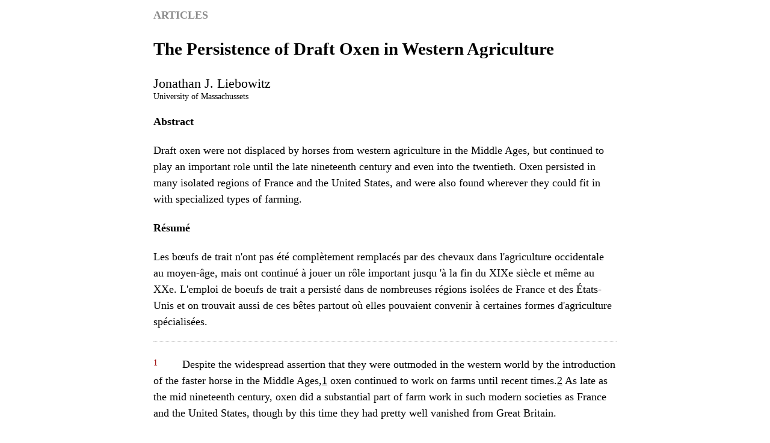

--- FILE ---
content_type: text/html; charset=utf-8
request_url: https://journals.lib.unb.ca/index.php/MCR/article/download/17512/22461?inline=1
body_size: 26012
content:
<!DOCTYPE html
  PUBLIC "-//W3C//DTD XHTML 1.0 Strict//EN" "http://www.w3.org/TR/xhtml1/DTD/xhtml1-strict.dtd">
<html xmlns="http://www.w3.org/1999/xhtml">
   <head>
<link rel="stylesheet" href="https://journals.lib.unb.ca/plugins/themes/immersion/templates/plugins/generic/htmlArticleGalley/css/default.css" type="text/css" />
<link rel="stylesheet" href="https://journals.lib.unb.ca/plugins/themes/immersionChild/css/galley.css" type="text/css" />

      <meta http-equiv="Content-Type" content="text/html; charset=UTF-8" /><script type="text/javascript">(window.NREUM||(NREUM={})).init={ajax:{deny_list:["bam.nr-data.net"]},feature_flags:["soft_nav"]};(window.NREUM||(NREUM={})).loader_config={licenseKey:"5c770520a9",applicationID:"272309079",browserID:"272518148"};;/*! For license information please see nr-loader-rum-1.308.0.min.js.LICENSE.txt */
(()=>{var e,t,r={163:(e,t,r)=>{"use strict";r.d(t,{j:()=>E});var n=r(384),i=r(1741);var a=r(2555);r(860).K7.genericEvents;const s="experimental.resources",o="register",c=e=>{if(!e||"string"!=typeof e)return!1;try{document.createDocumentFragment().querySelector(e)}catch{return!1}return!0};var d=r(2614),u=r(944),l=r(8122);const f="[data-nr-mask]",g=e=>(0,l.a)(e,(()=>{const e={feature_flags:[],experimental:{allow_registered_children:!1,resources:!1},mask_selector:"*",block_selector:"[data-nr-block]",mask_input_options:{color:!1,date:!1,"datetime-local":!1,email:!1,month:!1,number:!1,range:!1,search:!1,tel:!1,text:!1,time:!1,url:!1,week:!1,textarea:!1,select:!1,password:!0}};return{ajax:{deny_list:void 0,block_internal:!0,enabled:!0,autoStart:!0},api:{get allow_registered_children(){return e.feature_flags.includes(o)||e.experimental.allow_registered_children},set allow_registered_children(t){e.experimental.allow_registered_children=t},duplicate_registered_data:!1},browser_consent_mode:{enabled:!1},distributed_tracing:{enabled:void 0,exclude_newrelic_header:void 0,cors_use_newrelic_header:void 0,cors_use_tracecontext_headers:void 0,allowed_origins:void 0},get feature_flags(){return e.feature_flags},set feature_flags(t){e.feature_flags=t},generic_events:{enabled:!0,autoStart:!0},harvest:{interval:30},jserrors:{enabled:!0,autoStart:!0},logging:{enabled:!0,autoStart:!0},metrics:{enabled:!0,autoStart:!0},obfuscate:void 0,page_action:{enabled:!0},page_view_event:{enabled:!0,autoStart:!0},page_view_timing:{enabled:!0,autoStart:!0},performance:{capture_marks:!1,capture_measures:!1,capture_detail:!0,resources:{get enabled(){return e.feature_flags.includes(s)||e.experimental.resources},set enabled(t){e.experimental.resources=t},asset_types:[],first_party_domains:[],ignore_newrelic:!0}},privacy:{cookies_enabled:!0},proxy:{assets:void 0,beacon:void 0},session:{expiresMs:d.wk,inactiveMs:d.BB},session_replay:{autoStart:!0,enabled:!1,preload:!1,sampling_rate:10,error_sampling_rate:100,collect_fonts:!1,inline_images:!1,fix_stylesheets:!0,mask_all_inputs:!0,get mask_text_selector(){return e.mask_selector},set mask_text_selector(t){c(t)?e.mask_selector="".concat(t,",").concat(f):""===t||null===t?e.mask_selector=f:(0,u.R)(5,t)},get block_class(){return"nr-block"},get ignore_class(){return"nr-ignore"},get mask_text_class(){return"nr-mask"},get block_selector(){return e.block_selector},set block_selector(t){c(t)?e.block_selector+=",".concat(t):""!==t&&(0,u.R)(6,t)},get mask_input_options(){return e.mask_input_options},set mask_input_options(t){t&&"object"==typeof t?e.mask_input_options={...t,password:!0}:(0,u.R)(7,t)}},session_trace:{enabled:!0,autoStart:!0},soft_navigations:{enabled:!0,autoStart:!0},spa:{enabled:!0,autoStart:!0},ssl:void 0,user_actions:{enabled:!0,elementAttributes:["id","className","tagName","type"]}}})());var p=r(6154),m=r(9324);let h=0;const v={buildEnv:m.F3,distMethod:m.Xs,version:m.xv,originTime:p.WN},b={consented:!1},y={appMetadata:{},get consented(){return this.session?.state?.consent||b.consented},set consented(e){b.consented=e},customTransaction:void 0,denyList:void 0,disabled:!1,harvester:void 0,isolatedBacklog:!1,isRecording:!1,loaderType:void 0,maxBytes:3e4,obfuscator:void 0,onerror:void 0,ptid:void 0,releaseIds:{},session:void 0,timeKeeper:void 0,registeredEntities:[],jsAttributesMetadata:{bytes:0},get harvestCount(){return++h}},_=e=>{const t=(0,l.a)(e,y),r=Object.keys(v).reduce((e,t)=>(e[t]={value:v[t],writable:!1,configurable:!0,enumerable:!0},e),{});return Object.defineProperties(t,r)};var w=r(5701);const x=e=>{const t=e.startsWith("http");e+="/",r.p=t?e:"https://"+e};var R=r(7836),k=r(3241);const A={accountID:void 0,trustKey:void 0,agentID:void 0,licenseKey:void 0,applicationID:void 0,xpid:void 0},S=e=>(0,l.a)(e,A),T=new Set;function E(e,t={},r,s){let{init:o,info:c,loader_config:d,runtime:u={},exposed:l=!0}=t;if(!c){const e=(0,n.pV)();o=e.init,c=e.info,d=e.loader_config}e.init=g(o||{}),e.loader_config=S(d||{}),c.jsAttributes??={},p.bv&&(c.jsAttributes.isWorker=!0),e.info=(0,a.D)(c);const f=e.init,m=[c.beacon,c.errorBeacon];T.has(e.agentIdentifier)||(f.proxy.assets&&(x(f.proxy.assets),m.push(f.proxy.assets)),f.proxy.beacon&&m.push(f.proxy.beacon),e.beacons=[...m],function(e){const t=(0,n.pV)();Object.getOwnPropertyNames(i.W.prototype).forEach(r=>{const n=i.W.prototype[r];if("function"!=typeof n||"constructor"===n)return;let a=t[r];e[r]&&!1!==e.exposed&&"micro-agent"!==e.runtime?.loaderType&&(t[r]=(...t)=>{const n=e[r](...t);return a?a(...t):n})})}(e),(0,n.US)("activatedFeatures",w.B)),u.denyList=[...f.ajax.deny_list||[],...f.ajax.block_internal?m:[]],u.ptid=e.agentIdentifier,u.loaderType=r,e.runtime=_(u),T.has(e.agentIdentifier)||(e.ee=R.ee.get(e.agentIdentifier),e.exposed=l,(0,k.W)({agentIdentifier:e.agentIdentifier,drained:!!w.B?.[e.agentIdentifier],type:"lifecycle",name:"initialize",feature:void 0,data:e.config})),T.add(e.agentIdentifier)}},384:(e,t,r)=>{"use strict";r.d(t,{NT:()=>s,US:()=>u,Zm:()=>o,bQ:()=>d,dV:()=>c,pV:()=>l});var n=r(6154),i=r(1863),a=r(1910);const s={beacon:"bam.nr-data.net",errorBeacon:"bam.nr-data.net"};function o(){return n.gm.NREUM||(n.gm.NREUM={}),void 0===n.gm.newrelic&&(n.gm.newrelic=n.gm.NREUM),n.gm.NREUM}function c(){let e=o();return e.o||(e.o={ST:n.gm.setTimeout,SI:n.gm.setImmediate||n.gm.setInterval,CT:n.gm.clearTimeout,XHR:n.gm.XMLHttpRequest,REQ:n.gm.Request,EV:n.gm.Event,PR:n.gm.Promise,MO:n.gm.MutationObserver,FETCH:n.gm.fetch,WS:n.gm.WebSocket},(0,a.i)(...Object.values(e.o))),e}function d(e,t){let r=o();r.initializedAgents??={},t.initializedAt={ms:(0,i.t)(),date:new Date},r.initializedAgents[e]=t}function u(e,t){o()[e]=t}function l(){return function(){let e=o();const t=e.info||{};e.info={beacon:s.beacon,errorBeacon:s.errorBeacon,...t}}(),function(){let e=o();const t=e.init||{};e.init={...t}}(),c(),function(){let e=o();const t=e.loader_config||{};e.loader_config={...t}}(),o()}},782:(e,t,r)=>{"use strict";r.d(t,{T:()=>n});const n=r(860).K7.pageViewTiming},860:(e,t,r)=>{"use strict";r.d(t,{$J:()=>u,K7:()=>c,P3:()=>d,XX:()=>i,Yy:()=>o,df:()=>a,qY:()=>n,v4:()=>s});const n="events",i="jserrors",a="browser/blobs",s="rum",o="browser/logs",c={ajax:"ajax",genericEvents:"generic_events",jserrors:i,logging:"logging",metrics:"metrics",pageAction:"page_action",pageViewEvent:"page_view_event",pageViewTiming:"page_view_timing",sessionReplay:"session_replay",sessionTrace:"session_trace",softNav:"soft_navigations",spa:"spa"},d={[c.pageViewEvent]:1,[c.pageViewTiming]:2,[c.metrics]:3,[c.jserrors]:4,[c.spa]:5,[c.ajax]:6,[c.sessionTrace]:7,[c.softNav]:8,[c.sessionReplay]:9,[c.logging]:10,[c.genericEvents]:11},u={[c.pageViewEvent]:s,[c.pageViewTiming]:n,[c.ajax]:n,[c.spa]:n,[c.softNav]:n,[c.metrics]:i,[c.jserrors]:i,[c.sessionTrace]:a,[c.sessionReplay]:a,[c.logging]:o,[c.genericEvents]:"ins"}},944:(e,t,r)=>{"use strict";r.d(t,{R:()=>i});var n=r(3241);function i(e,t){"function"==typeof console.debug&&(console.debug("New Relic Warning: https://github.com/newrelic/newrelic-browser-agent/blob/main/docs/warning-codes.md#".concat(e),t),(0,n.W)({agentIdentifier:null,drained:null,type:"data",name:"warn",feature:"warn",data:{code:e,secondary:t}}))}},1687:(e,t,r)=>{"use strict";r.d(t,{Ak:()=>d,Ze:()=>f,x3:()=>u});var n=r(3241),i=r(7836),a=r(3606),s=r(860),o=r(2646);const c={};function d(e,t){const r={staged:!1,priority:s.P3[t]||0};l(e),c[e].get(t)||c[e].set(t,r)}function u(e,t){e&&c[e]&&(c[e].get(t)&&c[e].delete(t),p(e,t,!1),c[e].size&&g(e))}function l(e){if(!e)throw new Error("agentIdentifier required");c[e]||(c[e]=new Map)}function f(e="",t="feature",r=!1){if(l(e),!e||!c[e].get(t)||r)return p(e,t);c[e].get(t).staged=!0,g(e)}function g(e){const t=Array.from(c[e]);t.every(([e,t])=>t.staged)&&(t.sort((e,t)=>e[1].priority-t[1].priority),t.forEach(([t])=>{c[e].delete(t),p(e,t)}))}function p(e,t,r=!0){const s=e?i.ee.get(e):i.ee,c=a.i.handlers;if(!s.aborted&&s.backlog&&c){if((0,n.W)({agentIdentifier:e,type:"lifecycle",name:"drain",feature:t}),r){const e=s.backlog[t],r=c[t];if(r){for(let t=0;e&&t<e.length;++t)m(e[t],r);Object.entries(r).forEach(([e,t])=>{Object.values(t||{}).forEach(t=>{t[0]?.on&&t[0]?.context()instanceof o.y&&t[0].on(e,t[1])})})}}s.isolatedBacklog||delete c[t],s.backlog[t]=null,s.emit("drain-"+t,[])}}function m(e,t){var r=e[1];Object.values(t[r]||{}).forEach(t=>{var r=e[0];if(t[0]===r){var n=t[1],i=e[3],a=e[2];n.apply(i,a)}})}},1738:(e,t,r)=>{"use strict";r.d(t,{U:()=>g,Y:()=>f});var n=r(3241),i=r(9908),a=r(1863),s=r(944),o=r(5701),c=r(3969),d=r(8362),u=r(860),l=r(4261);function f(e,t,r,a){const f=a||r;!f||f[e]&&f[e]!==d.d.prototype[e]||(f[e]=function(){(0,i.p)(c.xV,["API/"+e+"/called"],void 0,u.K7.metrics,r.ee),(0,n.W)({agentIdentifier:r.agentIdentifier,drained:!!o.B?.[r.agentIdentifier],type:"data",name:"api",feature:l.Pl+e,data:{}});try{return t.apply(this,arguments)}catch(e){(0,s.R)(23,e)}})}function g(e,t,r,n,s){const o=e.info;null===r?delete o.jsAttributes[t]:o.jsAttributes[t]=r,(s||null===r)&&(0,i.p)(l.Pl+n,[(0,a.t)(),t,r],void 0,"session",e.ee)}},1741:(e,t,r)=>{"use strict";r.d(t,{W:()=>a});var n=r(944),i=r(4261);class a{#e(e,...t){if(this[e]!==a.prototype[e])return this[e](...t);(0,n.R)(35,e)}addPageAction(e,t){return this.#e(i.hG,e,t)}register(e){return this.#e(i.eY,e)}recordCustomEvent(e,t){return this.#e(i.fF,e,t)}setPageViewName(e,t){return this.#e(i.Fw,e,t)}setCustomAttribute(e,t,r){return this.#e(i.cD,e,t,r)}noticeError(e,t){return this.#e(i.o5,e,t)}setUserId(e,t=!1){return this.#e(i.Dl,e,t)}setApplicationVersion(e){return this.#e(i.nb,e)}setErrorHandler(e){return this.#e(i.bt,e)}addRelease(e,t){return this.#e(i.k6,e,t)}log(e,t){return this.#e(i.$9,e,t)}start(){return this.#e(i.d3)}finished(e){return this.#e(i.BL,e)}recordReplay(){return this.#e(i.CH)}pauseReplay(){return this.#e(i.Tb)}addToTrace(e){return this.#e(i.U2,e)}setCurrentRouteName(e){return this.#e(i.PA,e)}interaction(e){return this.#e(i.dT,e)}wrapLogger(e,t,r){return this.#e(i.Wb,e,t,r)}measure(e,t){return this.#e(i.V1,e,t)}consent(e){return this.#e(i.Pv,e)}}},1863:(e,t,r)=>{"use strict";function n(){return Math.floor(performance.now())}r.d(t,{t:()=>n})},1910:(e,t,r)=>{"use strict";r.d(t,{i:()=>a});var n=r(944);const i=new Map;function a(...e){return e.every(e=>{if(i.has(e))return i.get(e);const t="function"==typeof e?e.toString():"",r=t.includes("[native code]"),a=t.includes("nrWrapper");return r||a||(0,n.R)(64,e?.name||t),i.set(e,r),r})}},2555:(e,t,r)=>{"use strict";r.d(t,{D:()=>o,f:()=>s});var n=r(384),i=r(8122);const a={beacon:n.NT.beacon,errorBeacon:n.NT.errorBeacon,licenseKey:void 0,applicationID:void 0,sa:void 0,queueTime:void 0,applicationTime:void 0,ttGuid:void 0,user:void 0,account:void 0,product:void 0,extra:void 0,jsAttributes:{},userAttributes:void 0,atts:void 0,transactionName:void 0,tNamePlain:void 0};function s(e){try{return!!e.licenseKey&&!!e.errorBeacon&&!!e.applicationID}catch(e){return!1}}const o=e=>(0,i.a)(e,a)},2614:(e,t,r)=>{"use strict";r.d(t,{BB:()=>s,H3:()=>n,g:()=>d,iL:()=>c,tS:()=>o,uh:()=>i,wk:()=>a});const n="NRBA",i="SESSION",a=144e5,s=18e5,o={STARTED:"session-started",PAUSE:"session-pause",RESET:"session-reset",RESUME:"session-resume",UPDATE:"session-update"},c={SAME_TAB:"same-tab",CROSS_TAB:"cross-tab"},d={OFF:0,FULL:1,ERROR:2}},2646:(e,t,r)=>{"use strict";r.d(t,{y:()=>n});class n{constructor(e){this.contextId=e}}},2843:(e,t,r)=>{"use strict";r.d(t,{G:()=>a,u:()=>i});var n=r(3878);function i(e,t=!1,r,i){(0,n.DD)("visibilitychange",function(){if(t)return void("hidden"===document.visibilityState&&e());e(document.visibilityState)},r,i)}function a(e,t,r){(0,n.sp)("pagehide",e,t,r)}},3241:(e,t,r)=>{"use strict";r.d(t,{W:()=>a});var n=r(6154);const i="newrelic";function a(e={}){try{n.gm.dispatchEvent(new CustomEvent(i,{detail:e}))}catch(e){}}},3606:(e,t,r)=>{"use strict";r.d(t,{i:()=>a});var n=r(9908);a.on=s;var i=a.handlers={};function a(e,t,r,a){s(a||n.d,i,e,t,r)}function s(e,t,r,i,a){a||(a="feature"),e||(e=n.d);var s=t[a]=t[a]||{};(s[r]=s[r]||[]).push([e,i])}},3878:(e,t,r)=>{"use strict";function n(e,t){return{capture:e,passive:!1,signal:t}}function i(e,t,r=!1,i){window.addEventListener(e,t,n(r,i))}function a(e,t,r=!1,i){document.addEventListener(e,t,n(r,i))}r.d(t,{DD:()=>a,jT:()=>n,sp:()=>i})},3969:(e,t,r)=>{"use strict";r.d(t,{TZ:()=>n,XG:()=>o,rs:()=>i,xV:()=>s,z_:()=>a});const n=r(860).K7.metrics,i="sm",a="cm",s="storeSupportabilityMetrics",o="storeEventMetrics"},4234:(e,t,r)=>{"use strict";r.d(t,{W:()=>a});var n=r(7836),i=r(1687);class a{constructor(e,t){this.agentIdentifier=e,this.ee=n.ee.get(e),this.featureName=t,this.blocked=!1}deregisterDrain(){(0,i.x3)(this.agentIdentifier,this.featureName)}}},4261:(e,t,r)=>{"use strict";r.d(t,{$9:()=>d,BL:()=>o,CH:()=>g,Dl:()=>_,Fw:()=>y,PA:()=>h,Pl:()=>n,Pv:()=>k,Tb:()=>l,U2:()=>a,V1:()=>R,Wb:()=>x,bt:()=>b,cD:()=>v,d3:()=>w,dT:()=>c,eY:()=>p,fF:()=>f,hG:()=>i,k6:()=>s,nb:()=>m,o5:()=>u});const n="api-",i="addPageAction",a="addToTrace",s="addRelease",o="finished",c="interaction",d="log",u="noticeError",l="pauseReplay",f="recordCustomEvent",g="recordReplay",p="register",m="setApplicationVersion",h="setCurrentRouteName",v="setCustomAttribute",b="setErrorHandler",y="setPageViewName",_="setUserId",w="start",x="wrapLogger",R="measure",k="consent"},5289:(e,t,r)=>{"use strict";r.d(t,{GG:()=>s,Qr:()=>c,sB:()=>o});var n=r(3878),i=r(6389);function a(){return"undefined"==typeof document||"complete"===document.readyState}function s(e,t){if(a())return e();const r=(0,i.J)(e),s=setInterval(()=>{a()&&(clearInterval(s),r())},500);(0,n.sp)("load",r,t)}function o(e){if(a())return e();(0,n.DD)("DOMContentLoaded",e)}function c(e){if(a())return e();(0,n.sp)("popstate",e)}},5607:(e,t,r)=>{"use strict";r.d(t,{W:()=>n});const n=(0,r(9566).bz)()},5701:(e,t,r)=>{"use strict";r.d(t,{B:()=>a,t:()=>s});var n=r(3241);const i=new Set,a={};function s(e,t){const r=t.agentIdentifier;a[r]??={},e&&"object"==typeof e&&(i.has(r)||(t.ee.emit("rumresp",[e]),a[r]=e,i.add(r),(0,n.W)({agentIdentifier:r,loaded:!0,drained:!0,type:"lifecycle",name:"load",feature:void 0,data:e})))}},6154:(e,t,r)=>{"use strict";r.d(t,{OF:()=>c,RI:()=>i,WN:()=>u,bv:()=>a,eN:()=>l,gm:()=>s,mw:()=>o,sb:()=>d});var n=r(1863);const i="undefined"!=typeof window&&!!window.document,a="undefined"!=typeof WorkerGlobalScope&&("undefined"!=typeof self&&self instanceof WorkerGlobalScope&&self.navigator instanceof WorkerNavigator||"undefined"!=typeof globalThis&&globalThis instanceof WorkerGlobalScope&&globalThis.navigator instanceof WorkerNavigator),s=i?window:"undefined"!=typeof WorkerGlobalScope&&("undefined"!=typeof self&&self instanceof WorkerGlobalScope&&self||"undefined"!=typeof globalThis&&globalThis instanceof WorkerGlobalScope&&globalThis),o=Boolean("hidden"===s?.document?.visibilityState),c=/iPad|iPhone|iPod/.test(s.navigator?.userAgent),d=c&&"undefined"==typeof SharedWorker,u=((()=>{const e=s.navigator?.userAgent?.match(/Firefox[/\s](\d+\.\d+)/);Array.isArray(e)&&e.length>=2&&e[1]})(),Date.now()-(0,n.t)()),l=()=>"undefined"!=typeof PerformanceNavigationTiming&&s?.performance?.getEntriesByType("navigation")?.[0]?.responseStart},6389:(e,t,r)=>{"use strict";function n(e,t=500,r={}){const n=r?.leading||!1;let i;return(...r)=>{n&&void 0===i&&(e.apply(this,r),i=setTimeout(()=>{i=clearTimeout(i)},t)),n||(clearTimeout(i),i=setTimeout(()=>{e.apply(this,r)},t))}}function i(e){let t=!1;return(...r)=>{t||(t=!0,e.apply(this,r))}}r.d(t,{J:()=>i,s:()=>n})},6630:(e,t,r)=>{"use strict";r.d(t,{T:()=>n});const n=r(860).K7.pageViewEvent},7699:(e,t,r)=>{"use strict";r.d(t,{It:()=>a,KC:()=>o,No:()=>i,qh:()=>s});var n=r(860);const i=16e3,a=1e6,s="SESSION_ERROR",o={[n.K7.logging]:!0,[n.K7.genericEvents]:!1,[n.K7.jserrors]:!1,[n.K7.ajax]:!1}},7836:(e,t,r)=>{"use strict";r.d(t,{P:()=>o,ee:()=>c});var n=r(384),i=r(8990),a=r(2646),s=r(5607);const o="nr@context:".concat(s.W),c=function e(t,r){var n={},s={},u={},l=!1;try{l=16===r.length&&d.initializedAgents?.[r]?.runtime.isolatedBacklog}catch(e){}var f={on:p,addEventListener:p,removeEventListener:function(e,t){var r=n[e];if(!r)return;for(var i=0;i<r.length;i++)r[i]===t&&r.splice(i,1)},emit:function(e,r,n,i,a){!1!==a&&(a=!0);if(c.aborted&&!i)return;t&&a&&t.emit(e,r,n);var o=g(n);m(e).forEach(e=>{e.apply(o,r)});var d=v()[s[e]];d&&d.push([f,e,r,o]);return o},get:h,listeners:m,context:g,buffer:function(e,t){const r=v();if(t=t||"feature",f.aborted)return;Object.entries(e||{}).forEach(([e,n])=>{s[n]=t,t in r||(r[t]=[])})},abort:function(){f._aborted=!0,Object.keys(f.backlog).forEach(e=>{delete f.backlog[e]})},isBuffering:function(e){return!!v()[s[e]]},debugId:r,backlog:l?{}:t&&"object"==typeof t.backlog?t.backlog:{},isolatedBacklog:l};return Object.defineProperty(f,"aborted",{get:()=>{let e=f._aborted||!1;return e||(t&&(e=t.aborted),e)}}),f;function g(e){return e&&e instanceof a.y?e:e?(0,i.I)(e,o,()=>new a.y(o)):new a.y(o)}function p(e,t){n[e]=m(e).concat(t)}function m(e){return n[e]||[]}function h(t){return u[t]=u[t]||e(f,t)}function v(){return f.backlog}}(void 0,"globalEE"),d=(0,n.Zm)();d.ee||(d.ee=c)},8122:(e,t,r)=>{"use strict";r.d(t,{a:()=>i});var n=r(944);function i(e,t){try{if(!e||"object"!=typeof e)return(0,n.R)(3);if(!t||"object"!=typeof t)return(0,n.R)(4);const r=Object.create(Object.getPrototypeOf(t),Object.getOwnPropertyDescriptors(t)),a=0===Object.keys(r).length?e:r;for(let s in a)if(void 0!==e[s])try{if(null===e[s]){r[s]=null;continue}Array.isArray(e[s])&&Array.isArray(t[s])?r[s]=Array.from(new Set([...e[s],...t[s]])):"object"==typeof e[s]&&"object"==typeof t[s]?r[s]=i(e[s],t[s]):r[s]=e[s]}catch(e){r[s]||(0,n.R)(1,e)}return r}catch(e){(0,n.R)(2,e)}}},8362:(e,t,r)=>{"use strict";r.d(t,{d:()=>a});var n=r(9566),i=r(1741);class a extends i.W{agentIdentifier=(0,n.LA)(16)}},8374:(e,t,r)=>{r.nc=(()=>{try{return document?.currentScript?.nonce}catch(e){}return""})()},8990:(e,t,r)=>{"use strict";r.d(t,{I:()=>i});var n=Object.prototype.hasOwnProperty;function i(e,t,r){if(n.call(e,t))return e[t];var i=r();if(Object.defineProperty&&Object.keys)try{return Object.defineProperty(e,t,{value:i,writable:!0,enumerable:!1}),i}catch(e){}return e[t]=i,i}},9324:(e,t,r)=>{"use strict";r.d(t,{F3:()=>i,Xs:()=>a,xv:()=>n});const n="1.308.0",i="PROD",a="CDN"},9566:(e,t,r)=>{"use strict";r.d(t,{LA:()=>o,bz:()=>s});var n=r(6154);const i="xxxxxxxx-xxxx-4xxx-yxxx-xxxxxxxxxxxx";function a(e,t){return e?15&e[t]:16*Math.random()|0}function s(){const e=n.gm?.crypto||n.gm?.msCrypto;let t,r=0;return e&&e.getRandomValues&&(t=e.getRandomValues(new Uint8Array(30))),i.split("").map(e=>"x"===e?a(t,r++).toString(16):"y"===e?(3&a()|8).toString(16):e).join("")}function o(e){const t=n.gm?.crypto||n.gm?.msCrypto;let r,i=0;t&&t.getRandomValues&&(r=t.getRandomValues(new Uint8Array(e)));const s=[];for(var o=0;o<e;o++)s.push(a(r,i++).toString(16));return s.join("")}},9908:(e,t,r)=>{"use strict";r.d(t,{d:()=>n,p:()=>i});var n=r(7836).ee.get("handle");function i(e,t,r,i,a){a?(a.buffer([e],i),a.emit(e,t,r)):(n.buffer([e],i),n.emit(e,t,r))}}},n={};function i(e){var t=n[e];if(void 0!==t)return t.exports;var a=n[e]={exports:{}};return r[e](a,a.exports,i),a.exports}i.m=r,i.d=(e,t)=>{for(var r in t)i.o(t,r)&&!i.o(e,r)&&Object.defineProperty(e,r,{enumerable:!0,get:t[r]})},i.f={},i.e=e=>Promise.all(Object.keys(i.f).reduce((t,r)=>(i.f[r](e,t),t),[])),i.u=e=>"nr-rum-1.308.0.min.js",i.o=(e,t)=>Object.prototype.hasOwnProperty.call(e,t),e={},t="NRBA-1.308.0.PROD:",i.l=(r,n,a,s)=>{if(e[r])e[r].push(n);else{var o,c;if(void 0!==a)for(var d=document.getElementsByTagName("script"),u=0;u<d.length;u++){var l=d[u];if(l.getAttribute("src")==r||l.getAttribute("data-webpack")==t+a){o=l;break}}if(!o){c=!0;var f={296:"sha512-+MIMDsOcckGXa1EdWHqFNv7P+JUkd5kQwCBr3KE6uCvnsBNUrdSt4a/3/L4j4TxtnaMNjHpza2/erNQbpacJQA=="};(o=document.createElement("script")).charset="utf-8",i.nc&&o.setAttribute("nonce",i.nc),o.setAttribute("data-webpack",t+a),o.src=r,0!==o.src.indexOf(window.location.origin+"/")&&(o.crossOrigin="anonymous"),f[s]&&(o.integrity=f[s])}e[r]=[n];var g=(t,n)=>{o.onerror=o.onload=null,clearTimeout(p);var i=e[r];if(delete e[r],o.parentNode&&o.parentNode.removeChild(o),i&&i.forEach(e=>e(n)),t)return t(n)},p=setTimeout(g.bind(null,void 0,{type:"timeout",target:o}),12e4);o.onerror=g.bind(null,o.onerror),o.onload=g.bind(null,o.onload),c&&document.head.appendChild(o)}},i.r=e=>{"undefined"!=typeof Symbol&&Symbol.toStringTag&&Object.defineProperty(e,Symbol.toStringTag,{value:"Module"}),Object.defineProperty(e,"__esModule",{value:!0})},i.p="https://js-agent.newrelic.com/",(()=>{var e={374:0,840:0};i.f.j=(t,r)=>{var n=i.o(e,t)?e[t]:void 0;if(0!==n)if(n)r.push(n[2]);else{var a=new Promise((r,i)=>n=e[t]=[r,i]);r.push(n[2]=a);var s=i.p+i.u(t),o=new Error;i.l(s,r=>{if(i.o(e,t)&&(0!==(n=e[t])&&(e[t]=void 0),n)){var a=r&&("load"===r.type?"missing":r.type),s=r&&r.target&&r.target.src;o.message="Loading chunk "+t+" failed: ("+a+": "+s+")",o.name="ChunkLoadError",o.type=a,o.request=s,n[1](o)}},"chunk-"+t,t)}};var t=(t,r)=>{var n,a,[s,o,c]=r,d=0;if(s.some(t=>0!==e[t])){for(n in o)i.o(o,n)&&(i.m[n]=o[n]);if(c)c(i)}for(t&&t(r);d<s.length;d++)a=s[d],i.o(e,a)&&e[a]&&e[a][0](),e[a]=0},r=self["webpackChunk:NRBA-1.308.0.PROD"]=self["webpackChunk:NRBA-1.308.0.PROD"]||[];r.forEach(t.bind(null,0)),r.push=t.bind(null,r.push.bind(r))})(),(()=>{"use strict";i(8374);var e=i(8362),t=i(860);const r=Object.values(t.K7);var n=i(163);var a=i(9908),s=i(1863),o=i(4261),c=i(1738);var d=i(1687),u=i(4234),l=i(5289),f=i(6154),g=i(944),p=i(384);const m=e=>f.RI&&!0===e?.privacy.cookies_enabled;function h(e){return!!(0,p.dV)().o.MO&&m(e)&&!0===e?.session_trace.enabled}var v=i(6389),b=i(7699);class y extends u.W{constructor(e,t){super(e.agentIdentifier,t),this.agentRef=e,this.abortHandler=void 0,this.featAggregate=void 0,this.loadedSuccessfully=void 0,this.onAggregateImported=new Promise(e=>{this.loadedSuccessfully=e}),this.deferred=Promise.resolve(),!1===e.init[this.featureName].autoStart?this.deferred=new Promise((t,r)=>{this.ee.on("manual-start-all",(0,v.J)(()=>{(0,d.Ak)(e.agentIdentifier,this.featureName),t()}))}):(0,d.Ak)(e.agentIdentifier,t)}importAggregator(e,t,r={}){if(this.featAggregate)return;const n=async()=>{let n;await this.deferred;try{if(m(e.init)){const{setupAgentSession:t}=await i.e(296).then(i.bind(i,3305));n=t(e)}}catch(e){(0,g.R)(20,e),this.ee.emit("internal-error",[e]),(0,a.p)(b.qh,[e],void 0,this.featureName,this.ee)}try{if(!this.#t(this.featureName,n,e.init))return(0,d.Ze)(this.agentIdentifier,this.featureName),void this.loadedSuccessfully(!1);const{Aggregate:i}=await t();this.featAggregate=new i(e,r),e.runtime.harvester.initializedAggregates.push(this.featAggregate),this.loadedSuccessfully(!0)}catch(e){(0,g.R)(34,e),this.abortHandler?.(),(0,d.Ze)(this.agentIdentifier,this.featureName,!0),this.loadedSuccessfully(!1),this.ee&&this.ee.abort()}};f.RI?(0,l.GG)(()=>n(),!0):n()}#t(e,r,n){if(this.blocked)return!1;switch(e){case t.K7.sessionReplay:return h(n)&&!!r;case t.K7.sessionTrace:return!!r;default:return!0}}}var _=i(6630),w=i(2614),x=i(3241);class R extends y{static featureName=_.T;constructor(e){var t;super(e,_.T),this.setupInspectionEvents(e.agentIdentifier),t=e,(0,c.Y)(o.Fw,function(e,r){"string"==typeof e&&("/"!==e.charAt(0)&&(e="/"+e),t.runtime.customTransaction=(r||"http://custom.transaction")+e,(0,a.p)(o.Pl+o.Fw,[(0,s.t)()],void 0,void 0,t.ee))},t),this.importAggregator(e,()=>i.e(296).then(i.bind(i,3943)))}setupInspectionEvents(e){const t=(t,r)=>{t&&(0,x.W)({agentIdentifier:e,timeStamp:t.timeStamp,loaded:"complete"===t.target.readyState,type:"window",name:r,data:t.target.location+""})};(0,l.sB)(e=>{t(e,"DOMContentLoaded")}),(0,l.GG)(e=>{t(e,"load")}),(0,l.Qr)(e=>{t(e,"navigate")}),this.ee.on(w.tS.UPDATE,(t,r)=>{(0,x.W)({agentIdentifier:e,type:"lifecycle",name:"session",data:r})})}}class k extends e.d{constructor(e){var t;(super(),f.gm)?(this.features={},(0,p.bQ)(this.agentIdentifier,this),this.desiredFeatures=new Set(e.features||[]),this.desiredFeatures.add(R),(0,n.j)(this,e,e.loaderType||"agent"),t=this,(0,c.Y)(o.cD,function(e,r,n=!1){if("string"==typeof e){if(["string","number","boolean"].includes(typeof r)||null===r)return(0,c.U)(t,e,r,o.cD,n);(0,g.R)(40,typeof r)}else(0,g.R)(39,typeof e)},t),function(e){(0,c.Y)(o.Dl,function(t,r=!1){if("string"!=typeof t&&null!==t)return void(0,g.R)(41,typeof t);const n=e.info.jsAttributes["enduser.id"];r&&null!=n&&n!==t?(0,a.p)(o.Pl+"setUserIdAndResetSession",[t],void 0,"session",e.ee):(0,c.U)(e,"enduser.id",t,o.Dl,!0)},e)}(this),function(e){(0,c.Y)(o.nb,function(t){if("string"==typeof t||null===t)return(0,c.U)(e,"application.version",t,o.nb,!1);(0,g.R)(42,typeof t)},e)}(this),function(e){(0,c.Y)(o.d3,function(){e.ee.emit("manual-start-all")},e)}(this),function(e){(0,c.Y)(o.Pv,function(t=!0){if("boolean"==typeof t){if((0,a.p)(o.Pl+o.Pv,[t],void 0,"session",e.ee),e.runtime.consented=t,t){const t=e.features.page_view_event;t.onAggregateImported.then(e=>{const r=t.featAggregate;e&&!r.sentRum&&r.sendRum()})}}else(0,g.R)(65,typeof t)},e)}(this),this.run()):(0,g.R)(21)}get config(){return{info:this.info,init:this.init,loader_config:this.loader_config,runtime:this.runtime}}get api(){return this}run(){try{const e=function(e){const t={};return r.forEach(r=>{t[r]=!!e[r]?.enabled}),t}(this.init),n=[...this.desiredFeatures];n.sort((e,r)=>t.P3[e.featureName]-t.P3[r.featureName]),n.forEach(r=>{if(!e[r.featureName]&&r.featureName!==t.K7.pageViewEvent)return;if(r.featureName===t.K7.spa)return void(0,g.R)(67);const n=function(e){switch(e){case t.K7.ajax:return[t.K7.jserrors];case t.K7.sessionTrace:return[t.K7.ajax,t.K7.pageViewEvent];case t.K7.sessionReplay:return[t.K7.sessionTrace];case t.K7.pageViewTiming:return[t.K7.pageViewEvent];default:return[]}}(r.featureName).filter(e=>!(e in this.features));n.length>0&&(0,g.R)(36,{targetFeature:r.featureName,missingDependencies:n}),this.features[r.featureName]=new r(this)})}catch(e){(0,g.R)(22,e);for(const e in this.features)this.features[e].abortHandler?.();const t=(0,p.Zm)();delete t.initializedAgents[this.agentIdentifier]?.features,delete this.sharedAggregator;return t.ee.get(this.agentIdentifier).abort(),!1}}}var A=i(2843),S=i(782);class T extends y{static featureName=S.T;constructor(e){super(e,S.T),f.RI&&((0,A.u)(()=>(0,a.p)("docHidden",[(0,s.t)()],void 0,S.T,this.ee),!0),(0,A.G)(()=>(0,a.p)("winPagehide",[(0,s.t)()],void 0,S.T,this.ee)),this.importAggregator(e,()=>i.e(296).then(i.bind(i,2117))))}}var E=i(3969);class I extends y{static featureName=E.TZ;constructor(e){super(e,E.TZ),f.RI&&document.addEventListener("securitypolicyviolation",e=>{(0,a.p)(E.xV,["Generic/CSPViolation/Detected"],void 0,this.featureName,this.ee)}),this.importAggregator(e,()=>i.e(296).then(i.bind(i,9623)))}}new k({features:[R,T,I],loaderType:"lite"})})()})();</script>
      <title>Articles - The Persistence of Draft Oxen in Western Agriculture</title>
   </head>
   <body>
      <div id="body">
         <div id="front-matter">
            <div class="title-group">
               <h2 class="supertitle">Articles</h2>
               <h3 class="article-title">The Persistence of Draft Oxen in Western Agriculture</h3>
            </div>
            <div class="author-group">
               <div class="author"><span class="name-pers"><span class="name-given">Jonathan</span> <span class="name-middle">J.</span> <span class="name-surname">Liebowitz</span></span><div class="affiliation">University of Massachussets</div>
               </div>
            </div>
            <div class="abstract">
               <h4 class="abstract-title">Abstract</h4>
               <p>Draft oxen were not displaced by horses from western agriculture in the Middle Ages, but continued to play an important role
                  until the late nineteenth century and even into the twentieth. Oxen persisted in many isolated regions of France and the United
                  States, and were also found wherever they could fit in with specialized types of farming.
               </p>
            </div>
            <div class="abstract">
               <h4 class="abstract-title">Résumé</h4>
               <p>Les bœufs de trait n'ont pas été complètement remplacés par des chevaux dans l'agriculture occidentale au moyen-âge, mais
                  ont continué à jouer un rôle important jusqu 'à la fin du XIXe siècle et même au XXe. L'emploi de boeufs de trait a persisté
                  dans de nombreuses régions isolées de France et des États-Unis et on trouvait aussi de ces bêtes partout où elles pouvaient
                  convenir à certaines formes d'agriculture spécialisées.
               </p>
            </div>
         </div>
         <div id="document-body">
            <div class="section1">
               <div class="para">
                  <p><span class="no">1</span> Despite the widespread assertion that they were outmoded in the western world by the introduction of the faster horse in the
                     Middle Ages,<a id="re1no1" href="#no1" title="Go to Note 1" class="footnote">1</a> oxen continued to work on farms until recent times.<a id="re1no2" href="#no2" title="Go to Note 2" class="footnote">2</a> As late as the mid nineteenth century, oxen did a substantial part of farm work in such modern societies as France and the
                     United States, though by this time they had pretty well vanished from Great Britain.
                  </p>
               </div>
               <div class="para">
                  <p><span class="no">2</span> The ox's persistence would surprise the reader of Lynn White's <i>Medieval Technology and Social Change</i> for the argument of chapter two entails the medieval disappearance of the ox. According to White's brilliant synthesis, the
                     introduction of the horse collar and three field system — and therefore the use of horses in agriculture — gave rise to a
                     whole new farming system and, consequently, to the rise of Northwest Europe.
                  </p>
               </div>
               <div class="para">
                  <p><span class="no">3</span> Yet recent works by John Langdon and J. Spruytte conclude that neither the horse nor its collar could have played the roles
                     attributed to them.<a id="re1no3" href="#no3" title="Go to Note 3" class="footnote">3</a> Langdon shows that horses penetrated farm work only slowly through the Middle Ages, and Spruytte demonstrates that ancient
                     methods of harnessing were not what kept horses from employment in farm work. These conclusions have found their way into
                     some textbooks, so that Rondo Cameron, for example, discusses the relative merits of the two animals in medieval agriculture
                     in his recent economic history.<a id="re1no4" href="#no4" title="Go to Note 4" class="footnote">4</a></p>
               </div>
               <div class="para">
                  <p><span class="no">4</span> Furthermore, the earlier studies of R. Lefebvre des Noëttes claiming that the pulling power of horses was severely limited
                     by defective harnesses before the medieval invention of the collar do not really support White's thesis. Lefebvre views the
                     collar not as a device allowing horses to plow, but as a means of improving their ability to haul carts. He himself believes
                     that oxen continued to be important for plowing, even down to his own time (the early twentieth century).<a id="re1no5" href="#no5" title="Go to Note 5" class="footnote">5</a> While medieval farmers may have begun to use horses, that did not entail the disappearance of oxen.
                  </p>
               </div>
               <div class="para">
                  <p><span class="no">5</span> With the introduction of the horse as a draft animal began a discussion of the virtues of the two animals that lasted from
                     Walter of Henley in the late twelfth century to Arthur Young at the end of the eighteenth and beyond. In recent years the
                     debate has been continued by agricultural historians. The main issues have been the relative costs and benefits of horses
                     and oxen.
                  </p>
               </div>
               <div class="para">
                  <p><span class="no">6</span> Langdon presents a useful framework for comparing costs of the two species, examining "(a) feeding; (b) general maintenance
                     ... ; and (c) depreciation." On this basis, he estimates that it cost about 10s 2d to maintain a plow horse for a year and
                     7s 2 3/4d for an ox.<a id="re1no6" href="#no6" title="Go to Note 6" class="footnote">6</a> This difference of about one third in favour of the ox is a far cry from the four to one advantage found by Walter of Henley.<a id="re1no7" href="#no7" title="Go to Note 7" class="footnote">7</a> Despite Walter's omission of depreciation where the ox had an advantage, Langdon's costs are so much closer because his amounts
                     for horse maintenance, especially shoeing, are much lower; his ox feeding costs — including hay and straw which Walter did
                     not count — are higher, however.
                  </p>
               </div>
               <div class="table-block">
                  <div class="legend">
                     <div class="title-block"><strong>Table 1: Percentage of Draft Oxen to Total of Horses and Oxen by French Regions, 1882</strong></div>
                  </div><a target="_blank" href="/journalimages/MCR/1992/Vol_36/mcr36art03_ta1.jpg"><img src="/journalimages/MCR/1992/Vol_36/mcr36art03_ta1.jpg" alt="Thumbnail of Table 1" /></a><span class="image-title"><a target="_blank" href="/journalimages/MCR/1992/Vol_36/mcr36art03_ta1.jpg">Display large image of Table 1</a></span><div class="source"><i>Source:</i> France, Statistique agricole. 
                  </div>
               </div>
               <div class="para">
                  <p><span class="no">7</span> If the ox could do about two-thirds the work of a horse (the conclusion of a twentieth-century American professor of animal
                     husbandry)<a id="re1no8" href="#no8" title="Go to Note 8" class="footnote">8</a> then the two would have equal rates of return and the decision of which to use would have to be based on other considerations.
                  </p>
               </div>
               <div class="para">
                  <p><span class="no">8</span> The situation is more complex, however, because other authorities give different figures for both costs and benefits. Young,
                     for instance, argues that horses cost about twice as much as oxen, but he confuses costs and returns when he assumes that
                     two oxen do the work of one horse.<a id="re1no9" href="#no9" title="Go to Note 9" class="footnote">9</a> So oxen are really only one-quarter as expensive as horses. Here too, if we choose judiciously, we can find an author writing
                     at the end of the sixteenth century, Olivier de Serres, whose figures for work done give equal returns for both animals: the
                     horse, he says, "moves more earth in one day than the ox does in four."<a id="re1no10" href="#no10" title="Go to Note 10" class="footnote">10</a></p>
               </div>
               <div class="para">
                  <p><span class="no">9</span> A Scottish farmer of the 1840s, to cite another example, discovered by experience that horses and oxen had about equal costs,
                     the oxen being slightly higher. While plowing, "the amount and value of the work performed by each are equal."<a id="re1no11" href="#no11" title="Go to Note 11" class="footnote">11</a> The same conclusion about the relative amounts of work performed by two animals was drawn by a former Massachusetts Commissioner
                     of Agriculture reporting on his European travels in 1847.<a id="re1no12" href="#no12" title="Go to Note 12" class="footnote">12</a></p>
               </div>
               <div class="para">
                  <p><span class="no">10</span> The weight of evidence would seem to indicate that in the fundamental agricultural task of plowing, the oxen's lower cost
                     was offset by the horse's ability to perform more work. There was therefore no clear reason to prefer one animal over the
                     other. This fact may help to explain the persistence of the two, side by side for hundreds of years, and is what we would
                     expect if a single market existed for the two animals.
                  </p>
               </div>
               <div class="figure-block">
                  <div class="legend"><i><strong>Fig. 1</strong> Percentage of Draft Oxen. France 1882.</i></div><a target="_blank" href="/journalimages/MCR/1992/Vol_36/mcr36art03_fig1.jpg"><img src="/journalimages/MCR/1992/Vol_36/mcr36art03_fig1.jpg" alt="Thumbnail of Figure 1" /></a><span class="image-title"><a target="_blank" href="/journalimages/MCR/1992/Vol_36/mcr36art03_fig1.jpg">Display large image of Figure 1</a></span></div>
               <div class="para">
                  <p><span class="no">11</span> The farmer would have to base his choice on other factors relating to local conditions and how each animal would fit into
                     the total farm economy. Though there were exceptions, two general conclusions may be proposed: first, that oxen are found
                     in poorer areas that are less market-oriented while horses are found in prosperous, advanced regions; and second, that horses
                     tend to displace oxen over time. The second point may be another way of saying that western agriculture moved steadily toward
                     market involvement.
                  </p>
               </div>
               <div class="para">
                  <p><span class="no">12</span> The centuries-long process by which horses replaced oxen can best be described for England. It began soon after the Conquest
                     when horses accounted for approximately five to ten per cent of work animals.<a id="re1no13" href="#no13" title="Go to Note 13" class="footnote">13</a> The percentage of horses rose to about 12 per cent by the end of the twelfth century.<a id="re1no14" href="#no14" title="Go to Note 14" class="footnote">14</a> Between 1200 and 1500 the number of horses increased again to about 30 per cent of draft animals on demesnes and about 40-60
                     per cent on peasant farms.<a id="re1no15" href="#no15" title="Go to Note 15" class="footnote">15</a> As Langdon explains, the greater use of horses by subsistence peasants was due to the horse's versatility which enabled them
                     to accomplish many tasks with few animals: demesne farming, however, could be more specialized and use horses and oxen for
                     different tasks.<a id="re1no16" href="#no16" title="Go to Note 16" class="footnote">16</a></p>
               </div>
               <div class="figure-block">
                  <div class="legend"><i><strong>Fig. 2</strong> Percentage of Draft Oxen. United States 1850.</i></div><a target="_blank" href="/journalimages/MCR/1992/Vol_36/mcr36art03_fig2.jpg"><img src="/journalimages/MCR/1992/Vol_36/mcr36art03_fig2.jpg" alt="Thumbnail of Figure 2" /></a><span class="image-title"><a target="_blank" href="/journalimages/MCR/1992/Vol_36/mcr36art03_fig2.jpg">Display large image of Figure 2</a></span></div>
               <div class="para">
                  <p><span class="no">13</span> Between 1500 and 1700 the replacement of oxen by horses proceeded.<a id="re1no17" href="#no17" title="Go to Note 17" class="footnote">17</a> The introduction of the lighter Rotherham plow in 1730 encouraged this trend, so that as early as the mid eighteenth century
                     oxen had vanished from some areas.<a id="re1no18" href="#no18" title="Go to Note 18" class="footnote">18</a> Elsewhere oxen continued to be favoured as draft animals. They were also favoured by "nearly all" late eighteenth-century
                     agricultural writers for their supposed lower cost.<a id="re1no19" href="#no19" title="Go to Note 19" class="footnote">19</a> A similar sentiment seems to have prevailed in eighteenth-century Canada whose inhabitants were chided for their excess fondness
                     for expensive horses, which left them too few cattle.<a id="re1no20" href="#no20" title="Go to Note 20" class="footnote">20</a></p>
               </div>
               <div class="para">
                  <p><span class="no">14</span> Whatever the reformers may have hoped, by the early nineteenth century the tide was running too strongly in favour of the
                     horse and their encouragement of the use of oxen went for naught. Mentions of draft oxen in England in the 1830s to 1850s
                     seem to imply that they are a survival or sign of backwardness.<a id="re1no21" href="#no21" title="Go to Note 21" class="footnote">21</a> By the twentieth century oxen were portrayed as curiosities or museum pieces, much like Laxton, the surviving open field
                     village.<a id="re1no22" href="#no22" title="Go to Note 22" class="footnote">22</a> The ox was the symbol of backward farmers in remote places.
                  </p>
               </div>
               <div class="para">
                  <p><span class="no">15</span> Oxen remained more widespread in France and the United States though here, too, they tended to be a sign of backwardness.
                     The United States census of 1850 reported 1.7 million working oxen, 28 per cent of the total number of horses and oxen.<a id="re1no23" href="#no23" title="Go to Note 23" class="footnote">23</a> In France there were 1.5 million oxen in 1882, 42 per cent of the country's total working horses and oxen.<a id="re1no24" href="#no24" title="Go to Note 24" class="footnote">24</a> Neither of these figures tells the whole story, however, for there were also 550 000 asses and mules in the United States,
                     and cows were used for plowing in various south-central regions of France.<a id="re1no25" href="#no25" title="Go to Note 25" class="footnote">25</a> In keeping with their wider use than in England, oxen were regarded as more or less normal on French farms; among the photos
                     illustrating a 1914 book on the value of land in France, for example, six show oxen pulling plows while only two show horses.<a id="re1no26" href="#no26" title="Go to Note 26" class="footnote">26</a> This is in part an indication of the backwardness of French agriculture.<a id="re1no27" href="#no27" title="Go to Note 27" class="footnote">27</a></p>
               </div>
               <div class="table-block">
                  <div class="legend">
                     <div class="title-block"><strong>Table 2: Percentage of Work Oxen to Total of Horses and Oxen by Distance from Economic Centres (France, 1882)</strong></div>
                  </div><a target="_blank" href="/journalimages/MCR/1992/Vol_36/mcr36art03_ta2.jpg"><img src="/journalimages/MCR/1992/Vol_36/mcr36art03_ta2.jpg" alt="Thumbnail of Table 2" /></a><span class="image-title"><a target="_blank" href="/journalimages/MCR/1992/Vol_36/mcr36art03_ta2.jpg">Display large image of Table 2</a></span><div class="source"><i>Source:</i> France, Statistique agricole; Goreux. 
                  </div>
               </div>
               <div class="para">
                  <p><span class="no">16</span> Within France, backward, subsistence farmers were more likely to use oxen. Novels like Guillaumin's <i>La vie d'un simple</i> and Bachelin's <i>Le village,</i> which depict picturesque, old fashioned farm life, have oxen or cows plowing.<a id="re1no28" href="#no28" title="Go to Note 28" class="footnote">28</a> French statistics from 1882 tell a similar story; the highest concentrations of horses are in the northern departments, usually
                     assumed to be the most advanced, while oxen are found in the backward south and west (Table 1, Fig. l).<a id="re1no29" href="#no29" title="Go to Note 29" class="footnote">29</a>The results are even more striking if the departments are divided according to Louis-Marie Goreux's classification of their
                     distance from economic centres.<a id="re1no30" href="#no30" title="Go to Note 30" class="footnote">30</a> There is a significant decrease in the percentage of draft oxen as one moves further from these centres (Table 2, Fig. 2).
                  </p>
               </div>
               <div class="para">
                  <p><span class="no">17</span> United States statistics lead to the same conclusion. New England, the region with the poorest agriculture, had the highest
                     proportion of oxen, while the rich Midwest had the lowest (Table 3, Figs. 2, 3, 4).
                  </p>
               </div>
               <div class="para">
                  <p><span class="no">18</span> In addition to New England, in 1850 oxen were found on the frontier, for example in Michigan, Wisconsin, Minnesota and Oregon.
                     As the frontier moved, twenty years later the highest concentrations of oxen outside New England were in the mountain states
                     and the Dakota Territory. Proportions in Michigan, Oregon and Wisconsin had declined (Fig. 3). On the frontier, oxen were
                     preferred because they were better able to break the prairie sod. Their lack of speed was perhaps not a problem since markets
                     were not available at first. Moreover, during the difficult early years, pioneer farmers were not able to grow the extra feed
                     grain needed by horses. By 1890 the end of the frontier eliminated this factor as a determinant for the location of oxen.
                     Along with New England, the South now had the highest proportion of oxen, and in the case of Alabama, Florida, North and South
                     Carolina it actually increased. Is this a sign of the relative impoverishment of the South after the Civil War?
                  </p>
               </div>
               <div class="para">
                  <p><span class="no">19</span> There is evidence of similar patterns in Canada. In the Lower Richelieu region oxen were prominent early, but by the end of
                     the eighteenth century "tended to be replaced by additional horses."<a id="re1no31" href="#no31" title="Go to Note 31" class="footnote">31</a></p>
               </div>
               <div class="para">
                  <p><span class="no">20</span> These relationships raise several questions. Which comes first? Do horses make agriculture prosperous or are horses used where
                     agriculture is already well off? Cross-sectional data cannot produce a clear answer. White's argument about the introduction
                     of horses into medieval agriculture would have horses causing the advance. Langdon's account, on the other hand, suggests
                     that horses were introduced where conditions were favorable for them. I would agree: horses replaced oxen when and where farmers
                     were prosperous enough to afford them.
                  </p>
               </div>
               <div class="table-block">
                  <div class="legend">
                     <div class="title-block"><strong>Table 3: Percentage of Oxen to Total Draft Animals (Horses, Mules and Oxen) (United States, 1850 and 1890)</strong></div>
                  </div><a target="_blank" href="/journalimages/MCR/1992/Vol_36/mcr36art03_ta3.jpg"><img src="/journalimages/MCR/1992/Vol_36/mcr36art03_ta3.jpg" alt="Thumbnail of Table 3" /></a><span class="image-title"><a target="_blank" href="/journalimages/MCR/1992/Vol_36/mcr36art03_ta3.jpg">Display large image of Table 3</a></span><div class="source"><i>Sources:</i> United States Census; Census Office, <i>Report of the Statistics of Agriculture in the United States at the Eleventh Census: 1890</i> (Washington, 1895), 74-75. 
                  </div>
               </div>
               <div class="figure-block">
                  <div class="legend"><i><strong>Fig. 3</strong> Percentage of Draft Oxen. United States 1870.</i></div><a target="_blank" href="/journalimages/MCR/1992/Vol_36/mcr36art03_fig3.jpg"><img src="/journalimages/MCR/1992/Vol_36/mcr36art03_fig3.jpg" alt="Thumbnail of Figure 3" /></a><span class="image-title"><a target="_blank" href="/journalimages/MCR/1992/Vol_36/mcr36art03_fig3.jpg">Display large image of Figure 3</a></span></div>
               <div class="figure-block">
                  <div class="legend"><i><strong>Fig. 4</strong> Percentage of Draft Oxen. United States 1890.</i></div><a target="_blank" href="/journalimages/MCR/1992/Vol_36/mcr36art03_fig4.jpg"><img src="/journalimages/MCR/1992/Vol_36/mcr36art03_fig4.jpg" alt="Thumbnail of Figure 4" /></a><span class="image-title"><a target="_blank" href="/journalimages/MCR/1992/Vol_36/mcr36art03_fig4.jpg">Display large image of Figure 4</a></span></div>
               <div class="para">
                  <p><span class="no">21</span> Why should these backward regions have had the greatest proportions of oxen? To answer this we first have to define backwardness.
                     Most importantly, it signifies isolation from markets or, at least, the lack of a single marketable crop. The concept implies
                     small farms with primitive technology producing little, mostly for on-farm consumption. Operators of such farms would prefer
                     oxen because they fit in better with the farms' needs and structures. Most farmers would want to produce milk, for itself
                     or for manufacture into butter or cheese. Cows therefore had to give birth annually. Half of these off-spring would provide
                     replacement cows, but another use would have to be found for the males. They could either be slaughtered for veal or raised
                     for work, thereby providing farmers with replacement oxen whose only cost was that of the grass and hay, usually farm-produced,
                     they ate until they were ready for work. Raising oxen for labour would involve little cash outlay, which was an advantage
                     for subsistence farmers, proverbially short of money.
                  </p>
               </div>
               <div class="para">
                  <p><span class="no">22</span> The ability of oxen to work on a grass diet again meant less need either to purchase oats or to devote land to producing them.
                     In France, oats were not grown in the areas where oxen dominated. Cause and effect might be disputed here, but it does seem
                     that the climate of southern France was not suitable for this crop.
                  </p>
               </div>
               <div class="para">
                  <p><span class="no">23</span> Part of the motivation for keeping oxen in France and the United States, as in Britain, was thus to reduce costs or outlays
                     for subsistence farmers. These farmers did not need the horses' extra speed because their farms produced just enough for home
                     consumption: additional speed would thus be wasted. The horse's versatility, which led to its use on medieval peasant farms,
                     did not impress these farmers who found their oxen better-adapted to the tasks they had to perform. The ox's versatility also
                     explains its dominance in the most recently settled states and territories of the United States, as well as its popularity
                     among farmers in northern New England and eastern Canada where summer use on the farm could be combined with logging in the
                     winter.<a id="re1no32" href="#no32" title="Go to Note 32" class="footnote">32</a></p>
               </div>
               <div class="para">
                  <p><span class="no">24</span> In addition to a preference for oxen where low cost was a prime criteria, oxen also survived on both large, profitable farms
                     and small ones when particular needs or circumstances encouraged their use. Soil conditions, for example, might make one animal
                     superior to the other. Horses would do better on light and stony ground while oxen would have the edge in heavy clay soil.<a id="re1no33" href="#no33" title="Go to Note 33" class="footnote">33</a> A farm with three tractors in the Parisian basin in the mid twentieth century was modern, even for its time. Nevertheless,
                     it had ten horses and twelve oxen to plow its 90 hectares of wheat, 40 of oats, 10 of barley, 65 of sugarbeets, etc.<a id="re1no34" href="#no34" title="Go to Note 34" class="footnote">34</a> Although the author doesn't say so, sugarbeet growing was probably a crucial factor in the use of oxen because cattle can
                     be nourished on the byproducts of sugar production.<a id="re1no35" href="#no35" title="Go to Note 35" class="footnote">35</a> At the start of the twentieth century, a study of Picardy in northern France explicitly made the point that sugarbeet cultivation
                     led to the introduction of draft oxen in an area where they had not been before.<a id="re1no36" href="#no36" title="Go to Note 36" class="footnote">36</a></p>
               </div>
               <div class="para">
                  <p><span class="no">25</span> As a further example of how modern farming could use oxen, Lecouteux, author of books on agricultural improvement and editor
                     of a leading French agricultural journal in the mid nineteenth century, described model farms using oxen along with horses
                     for plowing. To produce high yields, especially for sugarbeets, some land needs deep plowing, for which he recommends a plow
                     drawn by six oxen, followed by another pulled by two horses.<a id="re1no37" href="#no37" title="Go to Note 37" class="footnote">37</a> On these large farms of several hundred hectares oxen seem to have played the same specialized role that they did on the
                     medieval demesnes described by Langdon. The same advantage was cited when oxen were recommended to American pioneers for their
                     ability to break the heavy sod of the plains.<a id="re1no38" href="#no38" title="Go to Note 38" class="footnote">38</a></p>
               </div>
               <div class="figure-block">
                  <div class="legend"><i><strong>Fig. 5</strong> Mowing machines on a large estate in Italy.</i></div><a target="_blank" href="/journalimages/MCR/1992/Vol_36/mcr36art03_fig5.jpg"><img src="/journalimages/MCR/1992/Vol_36/mcr36art03_fig5.jpg" alt="Thumbnail of Figure 5" /></a><span class="image-title"><a target="_blank" href="/journalimages/MCR/1992/Vol_36/mcr36art03_fig5.jpg">Display large image of Figure 5</a></span><div class="source"> (IHC Service Bureau, 1913. Courtesy Harvard College Library) </div>
               </div>
               <div class="para">
                  <p><span class="no">26</span> Oxen might also be integrated into progressive farming as part of livestock raising which steadily grew in importance with
                     expanding urban demand and improved transport in the mid and late nineteenth century. Breeding beef cattle for regional or
                     national markets was a complex process. After birth, calves would be raised for several years and finally fattened for the
                     market. All three of these stages might be carried out by different farmers, or the first two were frequently separated from
                     the last. Young oxen might be worked before fattening, a practice sometimes said to help them put on flesh or improve its
                     quality.<a id="re1no39" href="#no39" title="Go to Note 39" class="footnote">39</a> On certain large farms, oxen were bought and sold annually; elsewhere they were kept for several years. On small farms, oxen
                     were worked until their strength began to give out, at which time they were fattened and sold or slaughtered. It was this
                     situation that Walter of Henley contemplated when he made his often quoted comparison:
                  </p>
                  <div class="citation"><i>And when the horse is olde (and worn out) then hathe he nothing but his skynne. But when the oxe is olde with xd. of grasse
                        he wilbe made fatte to kylle or to sell for as muche as he coste youe.</i><a id="re1no40" href="#no40" title="Go to Note 40" class="footnote">40</a></div>
                  <p>The possibility of converting draft oxen into meat had always been a major argument in their favour. For example, Arthur Young's
                     cost figures of more than 2:1 in favour of oxen are based entirely on the possibility of selling each ox for fattening; otherwise,
                     purely for plowing, horses are much cheaper.<a id="re1no41" href="#no41" title="Go to Note 41" class="footnote">41</a> Cattle were also valued for their manure, the main fertilizer throughout the nineteenth century.
                  </p>
               </div>
               <div class="figure-block">
                  <div class="legend"><i><strong>Fig. 6</strong> Harvesting wheal in France.</i></div><a target="_blank" href="/journalimages/MCR/1992/Vol_36/mcr36art03_fig6.jpg"><img src="/journalimages/MCR/1992/Vol_36/mcr36art03_fig6.jpg" alt="Thumbnail of Figure 6" /></a><span class="image-title"><a target="_blank" href="/journalimages/MCR/1992/Vol_36/mcr36art03_fig6.jpg">Display large image of Figure 6</a></span><div class="source"> (IHC Service Bureau, 1913. Courtesy Harvard College Library) </div>
               </div>
               <div class="para">
                  <p><span class="no">27</span> Along the same lines, a new type of stock-raising in the Limousin in the third quarter of the century produced calves for
                     sale to Paris and to regions where they could be fattened. In this situation, older males were not kept and cows became the
                     essential animals, used both for breeding and work.<a id="re1no42" href="#no42" title="Go to Note 42" class="footnote">42</a> In Brittany where horses were raised, however, oxen did most of the work, while they did little in the dairying region of
                     Normandy.<a id="re1no43" href="#no43" title="Go to Note 43" class="footnote">43</a> A myriad of alternatives existed for integrating oxen and cows, as well as horses, into farming.
                  </p>
               </div>
               <div class="para">
                  <p><span class="no">28</span> There were thus a variety of ways in which draft oxen might fit into the farm economy and therefore many reasons for keeping
                     them. Modern, large-scale grain farming seems to have been the only form of agriculture that had no place for them. Their
                     complex position as a joint product also means that it is difficult to compare the costs and benefits of oxen and and horses.
                  </p>
               </div>
               <div class="para">
                  <p><span class="no">29</span> Through such adaptations on the part of different farmers, oxen remained a part of
                     agriculture down to the middle of the nineteenth century, even in the most advanced
                     western countries. From this time on they disappeared rapidly in England and the United
                     States, less so in France. "Working oxen" declined in the United States from 28
                     per cent of the total of horses and oxen in 1850 to 27 per cent in 1860, 16 per cent in
                     1870, 9 per cent in 1880 and 7 per cent in 1890.<a id="re1no44" href="#no44" title="Go to Note 44" class="footnote">44</a> The 1900 census stopped counting them. By the twentieth
                     century, few oxen were left.
                  </p>
               </div>
               <div class="para">
                  <p><span class="no">30</span> The demise of oxen was the product of several factors. New machines for haying and grain harvesting were made for horses.
                     As Chivers writes,
                  </p>
                  <div class="citation"><i>All the new machinery that revolutionized farming in the nineteenth century was ... designed for horse husbandry [and] would
                        have been useless behind the plodding ox.</i><a id="re1no45" href="#no45" title="Go to Note 45" class="footnote">45</a></div>
                  <p>There is some evidence, however, that where oxen were the favoured draft animal, machinery could be adapted, probably by gearing,
                     to meet their requirements (Fig. 5).
                  </p>
               </div>
               <div class="para">
                  <p><span class="no">31</span> Improvements in transportation and the consequent opening of all farmers to national and international markets also played
                     a role. In England the breeding of cart horses for work in the cities made it worthwhile to use the brood mares for agricultural
                     work.<a id="re1no46" href="#no46" title="Go to Note 46" class="footnote">46</a> Feed for horses could now be bought cheaply and cattle became more valuable as steers for fattening than as working oxen
                     which were no longer desirable as beef at the end of their working lives.
                  </p>
               </div>
               <div class="para">
                  <p><span class="no">32</span> These processes finally brought to a conclusion the centuries-long process by which horses replaced oxen behind the plow.
                     Yet the triumph of the horse in the industrial era, both on and off the farm, was to last only a few decades before it, in
                     turn, would be replaced.
                  </p>
               </div>
            </div>
         </div>
         <div id="back-matter">
            <div class="acknowledgments">
               <p>Earlier versions of this article were presented to the annual conference of the Social Science History Association, October
                  1987; Harvard Economic History Workshop, March 1988; and the Tenth International Economic History Congress, Leuven, Belgium,
                  August 1990. The author would like to thank Kris Inwood and an anonymous referee for their encouragement and suggestions.
               </p>
            </div>
            <div class="biblio">
               <div class="title-block">SELECTED BIBLIOGRAPHY</div>
               <div class="refbiblio">Barral, J. A. <i>L'agriculture du Nord de la France.</i>2 vols., Paris; Ch. Delagrave, 1867-70.
               </div>
               <div class="refbiblio">Boscary, Gabriel. <i>Évolution agricole et condition des cultivateurs de l'Aveyron pendant le XIXe siècle.</i> Montpellier; Firmin, Montane et Sicardi, 1909.
               </div>
               <div class="refbiblio">Coré, F. <i>L'agriculture en France et en Algérie.</i> Paris; [n.p.], 1891.
               </div>
               <div class="refbiblio">Dumont, René. <i>Voyages en France d'un agronome,</i> 2nd ed. Paris; Librairie des Médicis, 1956.
               </div>
               <div class="refbiblio">Ernie, Lord. <i>English Farming Past and Present.</i> New 6th edition. Chicago; Quadrangle Books, 1961.
               </div>
               <div class="refbiblio">France. Ministère de l'Agriculture. <i>Statistique agricole de la France. Résultats généraux de l'enquête décennale de 1892.</i> Paris; Imprimerie nationale, 1897.
               </div>
               <div class="refbiblio">IHC Service Bureau. <i>Harvest Scenes of the World.</i> Chicago; International Harvester Company of America, 1913.
               </div>
               <div class="refbiblio">Le Bourhis, Francis. <i>Étude sur la culture et les salaires en Haute-Cornouaille.</i> Rennes; Fr. Simon, 1908.
               </div>
               <div class="refbiblio">Lefebvre des Noëttes, R. <i>La force motrice animale à travers les âges.</i> Paris; Berger-Levrault, 1924.
               </div>
               <div class="refbiblio">Leighton, Albert C. <i>Transport and Communication in Early Medieval Europe AD 500-1100.</i> Newton Abbot; David and Charles, 1972.
               </div>
               <div class="refbiblio">Maurice, Fernand. <i>L'agriculture et la question sociale.</i> Paris; Albert Savine, 1892.
               </div>
               <div class="refbiblio">Moreau, J. P. <i>La vie rurale dans le sud-est du bassin parisien.</i> Dijon; Bernigaud et Privât, 1958.
               </div>
               <div class="refbiblio">Sorre, Maximilien. Pyrénées méditerranéennes. Paris; A. Colin, 1913.</div>
               <div class="refbiblio">Walker, Francis A. <i>Ninth Census - Volume III. The Statistics of the Wealth and Industry of the United States ... Compiled, from the Original
                     Returns of the Ninth Census.</i> Washington; Government Printing Office, 1872.
               </div>
            </div>
            <div class="note-group">
               <div class="title-block">NOTES</div>
               <div id="no1" class="note"><a href="#re1no1" title="Return to Anchor for Note 1">1</a> Lynn White Jr., <i>Medieval Technology and Social Change</i> (London: Oxford University Press, 1962), 63.
               </div>
               <div id="no2" class="note"><a href="#re1no2" title="Return to Anchor for Note 2">2</a> In this context "ox" usually means an adult, castrated male bovine, although ox sometimes means a non-castrated animal. (John
                  H. Moore, "The Ox in the Middle Ages," <i>Agriculture History</i> 35 (1961): 93). The term could also apply to any member of the species, and cows were, in fact, used for farm work.
               </div>
               <div id="no3" class="note"><a href="#re1no3" title="Return to Anchor for Note 3">3</a> J. Langdon, <i>Horses, Oxen and Technological Innovation: The Use of Draught Animals in English Farming from 1066-1500</i> (Cambridge: Cambridge University Press, 1986) and J. Spruytte, <i>Études expérimentales sur l'attelage</i> (Paris: Crépin-Leblond, 1977).
               </div>
               <div id="no4" class="note"><a href="#re1no4" title="Return to Anchor for Note 4">4</a> Rondo Cameron, <i>A Concise Economie History of the World</i> (New York: Oxford University Press, 1989), 53.
               </div>
               <div id="no5" class="note"><a href="#re1no5" title="Return to Anchor for Note 5">5</a> R. Lefebvre des Noëttes, <i>L'attelage et le cheval de selle à travers les âges</i> (Paris: A. Picard, 1931), 124-128 and 130-131.
               </div>
               <div id="no6" class="note"><a href="#re1no6" title="Return to Anchor for Note 6">6</a> J. Langdon, "The Economies of Horses and Oxen in Medieval England," <i>Agricultural History Review</i> 30 (1982): 32, 37.
               </div>
               <div id="no7" class="note"><a href="#re1no7" title="Return to Anchor for Note 7">7</a> Dorothea Oschinsky, <i>Walter of Henley and Other Treatises of Estate Management and Accounting</i> (Oxford: Oxford University Press, 1971), 161-163 and 318-319.
               </div>
               <div id="no8" class="note"><a href="#re1no8" title="Return to Anchor for Note 8">8</a> F. B. Morrison, <i>Feeds and Feeding</i> (Ithaca: Morrison Publishing Company, 1945), 424.
               </div>
               <div id="no9" class="note"><a href="#re1no9" title="Return to Anchor for Note 9">9</a> Keith Chivers, <i>The Shire Horse, A History of the Breed, the Society and the Men</i> (London: J. A. Allen, 1976), 60.
               </div>
               <div id="no10" class="note"><a href="#re1no10" title="Return to Anchor for Note 10">10</a> Olivier de Serres, <i>Le theatre d'agriculture et mesnage des champs,</i> abridged edition (Paris: Firmin-Didot, 1941), 73.
               </div>
               <div id="no11" class="note"><a href="#re1no11" title="Return to Anchor for Note 11">11</a> James Cowrie, "An Essay on the Comparative Advantages in the Employment of Horses and Oxen in Farm Work," <i>The Journal of the Royal Agricultural Society of England</i>5 (1845): 52-57.
               </div>
               <div id="no12" class="note"><a href="#re1no12" title="Return to Anchor for Note 12">12</a> Henry Colman, <i>European Agriculture and Rural Economy from Personal Observation</i> (Boston: Arthur D. Phelps, 1847), 311.
               </div>
               <div id="no13" class="note"><a href="#re1no13" title="Return to Anchor for Note 13">13</a> Langdon, <i>Horses,</i> 36-38.
               </div>
               <div id="no14" class="note"><a href="#re1no14" title="Return to Anchor for Note 14">14</a> <i>Ibid,</i> 41-47.
               </div>
               <div id="no15" class="note"><a href="#re1no15" title="Return to Anchor for Note 15">15</a> <i>Ibid,</i> 86-100,176-212. Langdon finds a possible decline of demesne oxen after 1420.
               </div>
               <div id="no16" class="note"><a href="#re1no16" title="Return to Anchor for Note 16">16</a> <i>Ibid,</i> 250-253.
               </div>
               <div id="no17" class="note"><a href="#re1no17" title="Return to Anchor for Note 17">17</a> F.M.L. Thompson, ed., <i>Horses in European Economic History, A Preliminary Canter</i> (N.P.: 1983), 120; Joan Thirsk, <i>Horses in Early Modern England: For Service, for Pleasure, for Power</i> (Reading: University of Reading Press, 1978), 5.
               </div>
               <div id="no18" class="note"><a href="#re1no18" title="Return to Anchor for Note 18">18</a> Chivers, 30, 45, 62; F.D. Chambers and G. E. Mingay, <i>The Agricultural Revolution</i> (New York: Schocken Books, 1966), 70; G. E. Fussell, <i>Farms, Farmers and Society: Systems of Food Production and Population Numbers</i> (Lawrence, Kansas: Coronado Press, 1976), 211-212; Robert Trow-Smith, <i>A History of British Livestock Husbandry to 1700</i> (London: Routledge and Kegan Paul, 1957), 92-93.
               </div>
               <div id="no19" class="note"><a href="#re1no19" title="Return to Anchor for Note 19">19</a> Chivers, 56-60; Fussell, 181, 223; Dorothy Hartley, <i>Lost Country Life</i> (New York: Pantheon, 1979), 52.
               </div>
               <div id="no20" class="note"><a href="#re1no20" title="Return to Anchor for Note 20">20</a> Dorothy A. Heneker, <i>The Seignorial Regime in Canada</i> (Quebec, 1927, Reprint edition, Philadelphia: Porcupine Press, 1980), 180, 258.
               </div>
               <div id="no21" class="note"><a href="#re1no21" title="Return to Anchor for Note 21">21</a> Fussell, 255; Chambers, 172; see also Cowrie, 54-57 for a different perspective.
               </div>
               <div id="no22" class="note"><a href="#re1no22" title="Return to Anchor for Note 22">22</a> Hartley, plate 22; E. M. Clifford, "Working Oxen at Cirencester," <i>Transactions of the Bristol and Gloucestershire Archaeological Society</i> 63 (1942), 168-171.
               </div>
               <div id="no23" class="note"><a href="#re1no23" title="Return to Anchor for Note 23">23</a> United States Census, <i>The Seventh Census of the United States: 1850</i> (Washington: Robert Armstrong, 1853), 1 xxxii.
               </div>
               <div id="no24" class="note"><a href="#re1no24" title="Return to Anchor for Note 24">24</a> France, Ministère de l'Agriculture, <i>Statistique agricole de la France. Résultats généraux de l'enquête décennale de 1882</i> (Paris: Imprimerie nationale, 1887.
               </div>
               <div id="no25" class="note"><a href="#re1no25" title="Return to Anchor for Note 25">25</a> For a discussion of the use of cows, see Henri Bachelin, <i>Le village</i> (Paris: Flammarion, 1919), 103; M. F. Pariset, <i>Économie rurale : industrie, mœurs et usages de la Montagne Noire</i> (Paris: J. Tremblay, 1882), 217; Alain Corbin, <i>Archaïsme et modernité en Limousin au XIXe siècle, 1845-1880</i> (Paris: Éditions Marcel Rivière, 1975), I, 451; Gilbert Garrier, <i>Paysans du Beaujolais et du Lyonnais</i> (Grenoble: Presses universitaires de Grenoble, 1973), I,188.
               </div>
               <div id="no26" class="note"><a href="#re1no26" title="Return to Anchor for Note 26">26</a> P. Caziot, <i>La valeur de la terre en France</i> (Paris; Baillière, 1914), 90, 109, 196, 207, 217, 261, 317, 319.
               </div>
               <div id="no27" class="note"><a href="#re1no27" title="Return to Anchor for Note 27">27</a> Eugen Weber, <i>Peasants into Frenchmen: The Modernization of Rural France, 1870-1914</i>(Stanford: Stanford University Press, 1976).
               </div>
               <div id="no28" class="note"><a href="#re1no28" title="Return to Anchor for Note 28">28</a> Émile Guillaumin, <i>La vie d'un simple</i> (Paris: Stock, 1943, written 1901-02), 71; Bachelin, 103.
               </div>
               <div id="no29" class="note"><a href="#re1no29" title="Return to Anchor for Note 29">29</a> Maps were produced using SPSS Graphics and the associated boundary files. Because these files are constructed with present-day
                  boundaries, some borders are not quite accurate; for example, the Gadsden Purchase is included in the United States in 1850.
                  In addition, certain American territories and French departments which have since been divided (e.g., the Dakota Territory
                  in 1870, Corsica, and the departments around Paris) are shown with their current divisions rather than the unity they possessed
                  in the nineteenth century. None of these inaccuracies is significant enough to detract from the overall picture presented
                  by the maps. 30.
               </div>
               <div id="no30" class="note"><a href="#re1no30" title="Return to Anchor for Note 30">30</a> Louis-Marie Goreux, <i>Agricultural Productivity and Economic Development in France 1852-1950</i> (New York: Arno Press, 1977), 364.
               </div>
               <div id="no31" class="note"><a href="#re1no31" title="Return to Anchor for Note 31">31</a> Allan Greer, <i>Peasant, Lord, and Merchant: Rural Society in Three Quebec Parishes 1740-1840</i> (Toronto: University of Toronto Press, 1985), 28-29.
               </div>
               <div id="no32" class="note"><a href="#re1no32" title="Return to Anchor for Note 32">32</a> This theory follows a suggestion made by a referee for this article. See also W. T. Easterbrook and Hugh G. J. Aitken, <i>Canadian Economic History</i> (Toronto: Macmillan, 1963), 198.
               </div>
               <div id="no33" class="note"><a href="#re1no33" title="Return to Anchor for Note 33">33</a> Oschinsky, 161, Langdon, <i>The Economics,</i> 31; Greer, 28.
               </div>
               <div id="no34" class="note"><a href="#re1no34" title="Return to Anchor for Note 34">34</a> Pierre Brunet, <i>Structure agraire et économie rurale des plateaux tertiaires entre la Seine et l'Oise</i> (Caen: Caron, 1960), 118.
               </div>
               <div id="no35" class="note"><a href="#re1no35" title="Return to Anchor for Note 35">35</a> Morrison, 308.
               </div>
               <div id="no36" class="note"><a href="#re1no36" title="Return to Anchor for Note 36">36</a> Albert Demangeon, <i>La Picardie et les régions voisines</i> (1903; 4th ed. Paris: Librairie Guénégaud, 1973), 355.
               </div>
               <div id="no37" class="note"><a href="#re1no37" title="Return to Anchor for Note 37">37</a> E. Lecouteux, <i>L'agriculture à grands rendements</i> (Paris: Maison Rustique, 1892), 71-82; E. Lecouteux, <i>Guide du cultivateur améliorateur</i> (Paris: Dusacq, 1854), 211.
               </div>
               <div id="no38" class="note"><a href="#re1no38" title="Return to Anchor for Note 38">38</a> Jeremy Atack and Fred Bateman, <i>To Their Own Self: Agriculture in the Antebellum North</i> (Ames, Iowa: Iowa State University Press, 1987), 139-140.
               </div>
               <div id="no39" class="note"><a href="#re1no39" title="Return to Anchor for Note 39">39</a> Robert Trow-Smith, <i>A History of British Livestock Husbandry, 1700-1900</i> (London: Routledge and Kegan Paul, 1959), 166-167; Étienne Jouzier, <i>Économie rurale</i> (Paris: J.-B. Baillière et fils, 1903), 112.
               </div>
               <div id="no40" class="note"><a href="#re1no40" title="Return to Anchor for Note 40">40</a> Oschinsky, 161-163, 319. See also Langdon, <i>The Economics,</i> 31-32; Serres, 71.
               </div>
               <div id="no41" class="note"><a href="#re1no41" title="Return to Anchor for Note 41">41</a> Chivers, 60.
               </div>
               <div id="no42" class="note"><a href="#re1no42" title="Return to Anchor for Note 42">42</a> Jouzier, 132; Corbin, I, 451.
               </div>
               <div id="no43" class="note"><a href="#re1no43" title="Return to Anchor for Note 43">43</a> Louis Ogès, <i>L'agriculture dans le Finistère au milieu du XIXe siècle</i> (Brest: Ministère de l'Agriculture et Conseil Général du Finistère, 1949), 112,129; Edmond Michel, <i>La propriété : études statistiques, économiques, sociales, financières et agricoles</i> (Paris: Berger-Levrault, 1908), 254.
               </div>
               <div id="no44" class="note"><a href="#re1no44" title="Return to Anchor for Note 44">44</a> United States Bureau of the Census, <i>United States Census of Agriculture 1954</i> (Washington: U.S. Government Printing Office, 1956), 433-434.
               </div>
               <div id="no45" class="note"><a href="#re1no45" title="Return to Anchor for Note 45">45</a> Chivers, 63.
               </div>
               <div id="no46" class="note"><a href="#re1no46" title="Return to Anchor for Note 46">46</a> <i>Ibid,</i> 61-62; Thompson, 34-35.
               </div>
            </div>
         </div>
      </div>
   <script type="text/javascript">window.NREUM||(NREUM={});NREUM.info={"beacon":"bam.nr-data.net","licenseKey":"5c770520a9","applicationID":"272309079","transactionName":"blVUZURUDUoCBRAPDVcfY0NfGgpXBwMcSBJRQA==","queueTime":0,"applicationTime":4763,"atts":"QhJXEwxOHkQ=","errorBeacon":"bam.nr-data.net","agent":""}</script></body>
</html>

--- FILE ---
content_type: text/css
request_url: https://journals.lib.unb.ca/plugins/themes/immersion/templates/plugins/generic/htmlArticleGalley/css/default.css
body_size: 604
content:
body {
	font-family: @font-family-primary;
	color: #000;
	font-size: 18px;
	font-weight: 400;
	-webkit-font-smoothing: antialiased;
	-webkit-text-size-adjust: none;
	-moz-osx-font-smoothing: grayscale;
	text-rendering: optimizeLegibility;
}

h1, h2, h3, h4, h5, h6 {
	font-family: @font-family-primary;
	font-weight: bold;
}

p, li, blockquote, cite, dd, legend {
	font-family: @font-family-primary;
	line-height: 1.5;
}

dt, address, table, label {
	font-family: @font-family-secondary;
	font-size: smaller;
}

ol {
	list-style: none;
	counter-reset: item;
}

ol li:before {
	  font-family: @font-family-secondary;
	  font-size: smaller;
	  counter-increment: item;
	  content: counter(item) '. ';
}

li {
	margin-bottom: 0.25em;
}

blockquote {
	border-left: 1px solid #000;
	padding-left: 30px;
}

cite {
	display: block;
	text-align: right;
}

dt {
	font-weight: normal;
	margin: 30px 0 10px 0;
}

dt:first-child {
	margin-top: 0;
}

code {
	color: #000;
	font-size: smaller;
}

a {
	color: #000;
	display: inline-block;
}

a:hover {
	color: #000;
	text-decoration: none;
}

@media (min-width: 1200px) {
	body {
		max-width: 770px;
        margin-left: auto;
        margin-right: auto;
	}
}

@media (min-width: 992px) and (max-width: 1199px) {
	body {
		padding-left: 12%;
		padding-right: 12%;
	}
}

@media (min-width: 768px) and (max-width: 991px) {
	body {
		padding-left: 7%;
		padding-right: 7%;
	}
}

@media (max-width: 767px) and (max-width: 767px) {
	body {
		padding-left: 5px;
		padding-right: 5px;
	}
}
